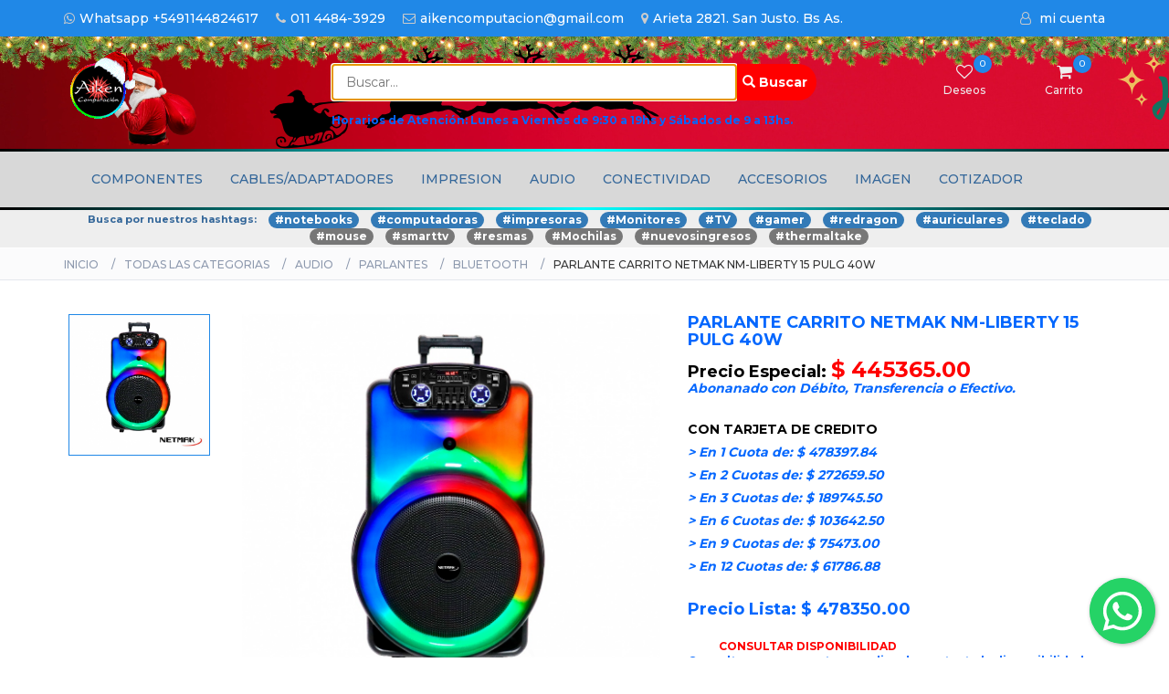

--- FILE ---
content_type: application/javascript
request_url: https://aikencomputacion.com.ar/js/main.js
body_size: 3867
content:
(function($) {
	"use strict"

	// Mobile Nav toggle
	$('.menu-toggle > a').on('click', function (e) {
		e.preventDefault();
		$('#responsive-nav').toggleClass('active');
	})

	// Fix cart dropdown from closing
	$('.cart-dropdown').on('click', function (e) {
		e.stopPropagation();
	});

	/////////////////////////////////////////

	// Products Slick
	$('.products-slick').each(function() {
		var $this = $(this),
				$nav = $this.attr('data-nav');

		$this.slick({
			slidesToShow: 4,
			slidesToScroll: 1,
			autoplay: true,
			infinite: true,
			speed: 300,
			dots: false,
			arrows: true,
			appendArrows: $nav ? $nav : false,
			responsive: [{
	        breakpoint: 991,
	        settings: {
	          slidesToShow: 2,
	          slidesToScroll: 1,
	        }
	      },
	      {
	        breakpoint: 480,
	        settings: {
	          slidesToShow: 1,
	          slidesToScroll: 1,
	        }
	      },
	    ]
		});
	});

	// Products Widget Slick
	$('.products-widget-slick').each(function() {
		var $this = $(this),
				$nav = $this.attr('data-nav');

		$this.slick({
			infinite: true,
			autoplay: true,
			speed: 300,
			dots: false,
			arrows: true,
			appendArrows: $nav ? $nav : false,
		});
	});

	/////////////////////////////////////////

	// Product Main img Slick
	$('#product-main-img').slick({
    infinite: true,
    speed: 300,
    dots: false,
    arrows: true,
    fade: true,
    asNavFor: '#product-imgs',
  });

	// Product imgs Slick
  $('#product-imgs').slick({
    slidesToShow: 3,
    slidesToScroll: 1,
    arrows: true,
    centerMode: true,
    focusOnSelect: true,
		centerPadding: 0,
		vertical: true,
    asNavFor: '#product-main-img',
		responsive: [{
        breakpoint: 991,
        settings: {
					vertical: false,
					arrows: false,
					dots: true,
        }
      },
    ]
  });

	// Product img zoom
	var zoomMainProduct = document.getElementById('product-main-img');
	if (zoomMainProduct) {
		$('#product-main-img .product-preview').zoom();
	}

	/////////////////////////////////////////

	// Input number
	$('.input-number').each(function() {
		var $this = $(this),
		$input = $this.find('input[type="number"]'),
		up = $this.find('.qty-up'),
		down = $this.find('.qty-down');

		down.on('click', function () {
			var value = parseInt($input.val()) - 1;
			value = value < 1 ? 1 : value;
			$input.val(value);
			$input.change();
			updatePriceSlider($this , value)
		})

		up.on('click', function () {
			var value = parseInt($input.val()) + 1;
			$input.val(value);
			$input.change();
			updatePriceSlider($this , value)
		})
	});

	var priceInputMax = document.getElementById('price-max'),
			priceInputMin = document.getElementById('price-min');

	//jav
	try{
		priceInputMax.addEventListener('change', function(){
			updatePriceSlider($(this).parent() , this.value)
		});
	}catch(err){
		
	}
	//jav
	try{
		priceInputMin.addEventListener('change', function(){
			updatePriceSlider($(this).parent() , this.value)
		});
	}catch(err){
	}
	
	function updatePriceSlider(elem , value) {
		if ( elem.hasClass('price-min') ) {
			console.log('min')
			priceSlider.noUiSlider.set([value, null]);
		} else if ( elem.hasClass('price-max')) {
			console.log('max')
			priceSlider.noUiSlider.set([null, value]);
		}
	}

	// Price Slider
	var priceSlider = document.getElementById('price-slider');
	if (priceSlider) {
		noUiSlider.create(priceSlider, {
			start: [1, 999],
			connect: true,
			step: 1,
			range: {
				'min': 1,
				'max': 999
			}
		});

		priceSlider.noUiSlider.on('update', function( values, handle ) {
			var value = values[handle];
			handle ? priceInputMax.value = value : priceInputMin.value = value
		});
	}

})(jQuery);

